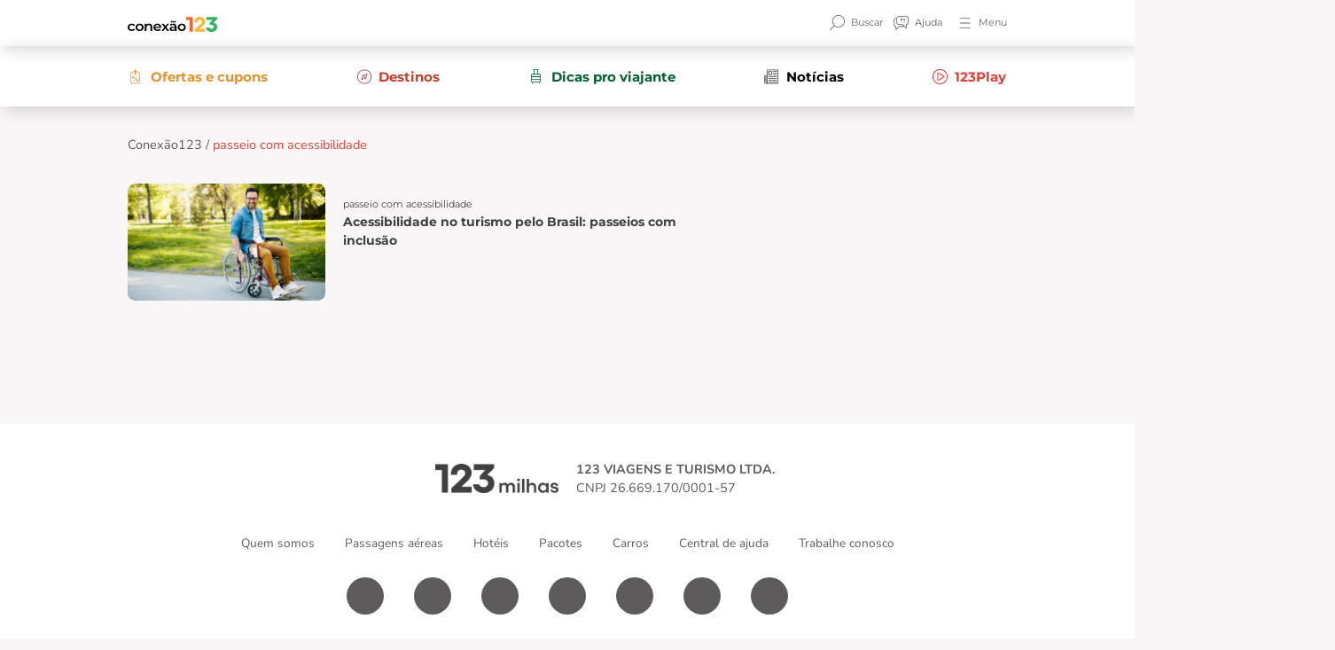

--- FILE ---
content_type: text/css
request_url: https://blog.123milhas.com/wp-content/themes/conexao_123milhas/style.css
body_size: -106
content:
/*
Theme Name: Conexão 123
Theme URI: https://conexao123.com.br/
Author: Taciara Furtado | Webfoco+Pipe
Author URI: https://webfoco.com/
Description:  Site
Desenvolvedor: Taciara Furtado - https://taciara.com.br/
Version: 3.0
Tags: site, wordpress, google, bootstrap
*/



--- FILE ---
content_type: image/svg+xml
request_url: https://blog.123milhas.com/wp-content/uploads/2023/01/icon-dicas-para-o-viajante.svg
body_size: 273
content:
<svg xmlns="http://www.w3.org/2000/svg" width="14" height="21" viewBox="0 0 14 21" fill="none">
<path fill-rule="evenodd" clip-rule="evenodd" d="M2.69231 0.500063C2.69231 0.223886 2.93339 0 3.23077 0L10.7692 6.25928e-07C11.0666 6.25928e-07 11.3077 0.223887 11.3077 0.500063C11.3077 0.776241 11.0666 1.00013 10.7692 1.00013L10.2308 1.00013V6.50082H12.3846C13.2768 6.50082 14 7.17248 14 8.00101V17.0021C14 17.8307 13.2768 18.5023 12.3846 18.5023V19.5025C12.3846 19.7786 12.1435 20.0025 11.8462 20.0025C11.5488 20.0025 11.3077 19.7786 11.3077 19.5025V18.5023H2.69231V19.5025C2.69231 19.7786 2.45123 20.0025 2.15385 20.0025C1.85646 20.0025 1.61538 19.7786 1.61538 19.5025L1.61538 18.5023C0.723232 18.5023 0 17.8307 0 17.0021V8.00101C0 7.17248 0.723233 6.50082 1.61538 6.50082H3.76923L3.76923 1.00013L3.23077 1.00013C2.93339 1.00013 2.69231 0.77624 2.69231 0.500063ZM4.84615 1.00013L4.84615 6.50082H9.15385V1.00013H4.84615ZM1.61538 7.50095C1.318 7.50095 1.07692 7.72483 1.07692 8.00101V10.0013H12.9231V8.00101C12.9231 7.72483 12.682 7.50095 12.3846 7.50095H1.61538ZM12.9231 11.0014H1.07692V14.0018H12.9231V11.0014ZM12.9231 15.0019H1.07692V17.0021C1.07692 17.2783 1.318 17.5022 1.61538 17.5022H12.3846C12.682 17.5022 12.9231 17.2783 12.9231 17.0021V15.0019Z" fill="#00652E"/>
</svg>

--- FILE ---
content_type: application/javascript
request_url: https://blog.123milhas.com/wp-content/plugins/tagbook/assets/js/main.js?1765257095&ver=5.8.1
body_size: 1576
content:
$(window).ready(()=>{

	tagbook_debug_enabled = true;
	tagbook_debug_delay = 500;
	tagbook_modesend = 'datalayer'; // beacon | datalayer | nextpage



	function loadByNextpage(){
		let data = localStorage.getItem('datalayer-beforepage');
		if(data){
			data = JSON.parse(data);
			localStorage.removeItem('datalayer-beforepage');			
			window.dataLayer = window.dataLayer || [];					
			window.dataLayer.push(data);
		}
	}
	loadByNextpage();



	function sendData(data){

		if(tagbook_modesend === 'datalayer'){
			window.dataLayer = window.dataLayer || [];					
			window.dataLayer.push(data);
			return;
		}


		if(tagbook_modesend === 'nextpage'){
			localStorage.setItem('datalayer-beforepage',JSON.stringify({
				'event':'select_content',
				'content_type':'oferta-de-viagem',
				'item_id':'passeios-e-roteiros'
			}));
			return;
		}



		let dataQuery = 'v=2';
		let tid = null;

		for(let key in gaData) tid =(key);
		// dataQuery += '&gtm='+'45je37o0';
		dataQuery += '&tid='+tid;
		dataQuery += '&cid='+gaGlobal.vid;
		dataQuery += '&dr='+encodeURIComponent(document.location.href);
		dataQuery += '&dl='+encodeURIComponent(document.location.href);
		dataQuery += '&dt='+encodeURIComponent(document.title);
		dataQuery += '&en='+encodeURIComponent(data.event);
		delete data.event;
		for(let key in data){
			dataQuery += '&ep.'+key+'='+encodeURIComponent(data[key]);
		}
		navigator.sendBeacon("https://analytics.google.com/g/collect?"+dataQuery, data);
	}




	// ofertas-e-servicos
	
	let bt_passeioseroteiros = document.querySelector('.barheader [href="https://blog.123milhas.com/passeios-e-roteiros"]')
	let bt_mobilidade = document.querySelector('.barheader [href="https://blog.123milhas.com/mobilidade"]')
	let bt_descontosebeneficios = document.querySelector('.barheader [href="https://blog.123milhas.com/descontos-e-beneficios"]')

	if(bt_passeioseroteiros){
		bt_passeioseroteiros.onclick = function(event){						
			if(tagbook_debug_enabled) event.preventDefault();
			
			sendData({
				'event':'select_content',
				'content_type':'oferta-de-viagem',
				'item_id':'passeios-e-roteiros'
			});
			
			setTimeout(()=>{					
				let href = this.getAttribute('href');
				window.open(href,'_top');
			},tagbook_debug_delay);	

		}
	}

	if(bt_mobilidade){
		bt_mobilidade.onclick = function(event){		
			if(tagbook_debug_enabled) event.preventDefault();
			sendData({
				'event':'select_content',
				'content_type':'oferta-de-viagem',
				'item_id':'mobilidade'
			});

			setTimeout(()=>{					
				let href = this.getAttribute('href');
				window.open(href,'_top');
			},tagbook_debug_delay);				
		}
	}

	if(bt_descontosebeneficios){
		bt_descontosebeneficios.onclick = function(event){		
			if(tagbook_debug_enabled) event.preventDefault();
			sendData({
				'event':'select_content',
				'content_type':'oferta-de-viagem',
				'item_id':'descontos-e-beneficios'
			});

			setTimeout(()=>{					
				let href = this.getAttribute('href');
				window.open(href,'_top');
			},tagbook_debug_delay);			
		}
	}



	// carousel_passeios

	let carousel_passeios = document.querySelectorAll('.section-ofertas-e-servicos a');
	for (var i = 0; i < carousel_passeios.length; i++) {
		carousel_passeios[i].onclick = function(event){		
			if(tagbook_debug_enabled) event.preventDefault();
			let title = this.querySelector('h3').textContent;
			let destination = this.querySelector('ul li span').textContent;				
			sendData({
				'event':'select_content',
				'content_type':'oferta-de-viagem',
				'item_id':title,
				'destination':destination
			});

			setTimeout(()=>{					
				let href = this.getAttribute('href');
				window.open(href,'_top');
			},tagbook_debug_delay);
		}
	}
			




	// mobilidade

	if( document.querySelector('.category-mobilidade') ){

		// ofertas-e-servicos-mobilidade

		let carousel_mobilidade = document.querySelectorAll('.ofertas-e-servicos-mobilidade a');
		for (var i = 0; i < carousel_mobilidade.length; i++) {
			carousel_mobilidade[i].onclick = function(event){		
				if(tagbook_debug_enabled) event.preventDefault();
				let title = this.querySelector('label').textContent;
				
				sendData({
					'event':'select_content',
					'content_type':'mobilidade',
					'item_id':title
				});

				setTimeout(()=>{					
					let href = this.getAttribute('href');
					window.open(href,'_top');
				},tagbook_debug_delay);
			}
		}

	}


	// descontos-e-beneficios

	if( document.querySelector('.category-descontos-e-beneficios') ){

		// Desconto e benefícios - quero comprar

		let banners = document.querySelectorAll('.banner-dufry a');
		for (var i = 0; i < banners.length; i++) {
			banners[i].onclick = function(event){		
				if(tagbook_debug_enabled) event.preventDefault();
				let href = this.getAttribute('href');				
				sendData({
					'event':'select_content',
					'content_type':'quero_comprar',
					'item_id':href
				});

				setTimeout(()=>{					
					let href = this.getAttribute('href');
					window.open(href,'_top');
				},tagbook_debug_delay);
			}
		}


		// top5pacotes

		let top5pacotes = document.querySelectorAll('.section-interesse a');
		for (var i = 0; i < top5pacotes.length; i++) {
			top5pacotes[i].onclick = function(event){		
				if(tagbook_debug_enabled) event.preventDefault();
				let href = this.getAttribute('href');				
				
				sendData({
					'event':'select_content',
					'content_type':'top-5-pacotes',
					'item_id':href
				});

				setTimeout(()=>{					
					let href = this.getAttribute('href');
					window.open(href,'_top');
				},tagbook_debug_delay);
			}
		}

		// passagenspromocao

		let passagenspromocao = document.querySelectorAll('.section-passagens-promocao a');
		for (var i = 0; i < passagenspromocao.length; i++) {
			passagenspromocao[i].onclick = function(event){		
				if(tagbook_debug_enabled) event.preventDefault();
				let href = this.getAttribute('href');				
				
				sendData({
					'event':'select_content',
					'content_type':'passagem-promocao',
					'item_id':href
				});

				setTimeout(()=>{					
					let href = this.getAttribute('href');
					window.open(href,'_top');
				},tagbook_debug_delay);
			}
		}


	}


	// destinos-brasileiros

	if( document.querySelector('.term-destinos-brasileiros') ){

		// destinosbrasileiros

		let destinosbrasileiros = document.querySelectorAll('.page-destino-pais a');
		for (var i = 0; i < destinosbrasileiros.length; i++) {
			destinosbrasileiros[i].onclick = function(event){		
				if(tagbook_debug_enabled) event.preventDefault();
				let title = this.getAttribute('title');				
				let href = this.getAttribute('href');				
				
				sendData({
					'event':'select_content',
					'content_type':'destinos',
					'item_id':title,
					'product_type':'nacional'
				});

				setTimeout(()=>{					
					let href = this.getAttribute('href');
					window.open(href,'_top');
				},tagbook_debug_delay);
			}
		}

	}


	// Ainda não se decidiu
	
	let sectionsearch = document.querySelectorAll('.section-search a');
	for (var i = 0; i < sectionsearch.length; i++) {
		sectionsearch[i].onclick = function(event){		
			if(tagbook_debug_enabled) event.preventDefault();				
			let title = this.textContent.replace('  ','').trim();									
			
			sendData({
				'event':'select_content',
				'content_type':'ainda-nao-se-decidiu',
				'item_id':title
			});

			setTimeout(()=>{					
				let href = this.getAttribute('href');
				window.open(href,'_top');
			},tagbook_debug_delay);
		}
	}



	// destinos-internacionais

	if( document.querySelector('.term-destinos-internacionais') ){

		// destinosinternacionais

		let destinosinternacionais = document.querySelectorAll('.page-destino-pais a');
		for (var i = 0; i < destinosinternacionais.length; i++) {
			destinosinternacionais[i].onclick = function(event){		
				if(tagbook_debug_enabled) event.preventDefault();
				let title = this.getAttribute('title');				
				let href = this.getAttribute('href');				
				
				sendData({
					'event':'select_content',
					'content_type':'destinos',
					'item_id':title,
					'product_type':'internacional'
				});

				setTimeout(()=>{					
					let href = this.getAttribute('href');
					window.open(href,'_top');
				},tagbook_debug_delay);
			}
		}


	}



	// dicas-viajante

	if( document.querySelector('.category-suaviagem') ){

		// destinosinternacionais

		let destinosinternacionais = document.querySelectorAll('.category-suaviagem #site-main .container a');
		for (var i = 0; i < destinosinternacionais.length; i++) {
			destinosinternacionais[i].onclick = function(event){		
				if(tagbook_debug_enabled) event.preventDefault();				
				
				let title = this.querySelector('h2').textContent;						

				sendData({
					'event':'select_content',
					'content_type':'dicas-viajante',
					'item_id':title
				});

				setTimeout(()=>{					
					let href = this.getAttribute('href');
					window.open(href,'_top');
				},tagbook_debug_delay);
			}
		}


	}


	// category-noticias

	if( document.querySelector('.category-noticias') ){

		// destinosinternacionais

		let destinosinternacionais = document.querySelectorAll('.section-list a');
		for (var i = 0; i < destinosinternacionais.length; i++) {
			destinosinternacionais[i].onclick = function(event){		
				if(tagbook_debug_enabled) event.preventDefault();			
				let href = this.getAttribute('href');	

				sendData({
				'event':'select_content',
				'content_type':'noticias',
				'item_id':href
				});

				setTimeout(()=>{					
					let href = this.getAttribute('href');
					window.open(href,'_top');
				},tagbook_debug_delay);
			}
		}


	}


	// page-template-page-colunista

	if( document.querySelector('.page-template-page-colunista') ){

		let destinosinternacionais = document.querySelectorAll('.page-template-page-colunista #content a');
		for (var i = 0; i < destinosinternacionais.length; i++) {
			destinosinternacionais[i].onclick = function(event){		
				if(tagbook_debug_enabled) event.preventDefault();		
				let href = this.getAttribute('href');											

				sendData({
					'event':'select_content',
					'content_type':'colunista',
					'item_id':href
				});

				setTimeout(()=>{					
					let href = this.getAttribute('href');
					window.open(href,'_top');
				},tagbook_debug_delay);
			}
		}


	}

	// page-template-page-colunista

	if( document.querySelector('.category-123play') ){

		let promocionais = document.querySelectorAll('.category-123play .promocionais a');
		for (var i = 0; i < promocionais.length; i++) {
			promocionais[i].onclick = function(event){		
				if(tagbook_debug_enabled) event.preventDefault();		
				let href = this.getAttribute('href');											

				
				sendData({
					'event':'select_content',
					'content_type':'123play',
					'item_id':'promocionais',
					'video_descrition':href
				});

				setTimeout(()=>{					
					let href = this.getAttribute('href');
					window.open(href,'_top');
				},tagbook_debug_delay);
			}
		}

		let parceiros = document.querySelectorAll('.category-123play .parceiros a');
		for (var i = 0; i < parceiros.length; i++) {
			parceiros[i].onclick = function(event){		
				if(tagbook_debug_enabled) event.preventDefault();		
				let href = this.getAttribute('href');											
				
				sendData({
					'event':'select_content',
					'content_type':'123play',
					'item_id':'parceiros',
					'video_descrition':href
				});

				setTimeout(()=>{					
					let href = this.getAttribute('href');
					window.open(href,'_top');
				},tagbook_debug_delay);
			}
		}
		
		let especialdasemana = document.querySelectorAll('.category-123play .especialdasemana a');
		for (var i = 0; i < especialdasemana.length; i++) {
			especialdasemana[i].onclick = function(event){		
				if(tagbook_debug_enabled) event.preventDefault();		
				let href = this.getAttribute('href');											
				
				sendData({
					'event':'select_content',
					'content_type':'123play',
					'item_id':'especialdasemana',
					'video_descrition':href
				});

				setTimeout(()=>{					
					let href = this.getAttribute('href');
					window.open(href,'_top');
				},tagbook_debug_delay);
			}
		}
		
		let dicas = document.querySelectorAll('.category-123play .dicas a');
		for (var i = 0; i < dicas.length; i++) {
			dicas[i].onclick = function(event){		
				if(tagbook_debug_enabled) event.preventDefault();		
				let href = this.getAttribute('href');											
				
				sendData({
					'event':'select_content',
					'content_type':'123play',
					'item_id':'dicas',
					'video_descrition':href
				});

				setTimeout(()=>{					
					let href = this.getAttribute('href');
					window.open(href,'_top');
				},tagbook_debug_delay);
			}
		}

		let destinos = document.querySelectorAll('.category-123play .destinos a');
		for (var i = 0; i < destinos.length; i++) {
			destinos[i].onclick = function(event){		
				if(tagbook_debug_enabled) event.preventDefault();		
				let href = this.getAttribute('href');											
				
				sendData({
					'event':'select_content',
					'content_type':'123play',
					'item_id':'destinos',
					'video_descrition':href
				});

				setTimeout(()=>{					
					let href = this.getAttribute('href');
					window.open(href,'_top');
				},tagbook_debug_delay);
			}
		}

		let top5 = document.querySelectorAll('.category-123play .top5 a');
		for (var i = 0; i < top5.length; i++) {
			top5[i].onclick = function(event){		
				if(tagbook_debug_enabled) event.preventDefault();		
				let href = this.getAttribute('href');											
				
				sendData({
					'event':'select_content',
					'content_type':'123play',
					'item_id':'top5',
					'video_descrition':href
				});

				setTimeout(()=>{					
					let href = this.getAttribute('href');
					window.open(href,'_top');
				},tagbook_debug_delay);
			}
		}


	}



});

--- FILE ---
content_type: image/svg+xml
request_url: https://blog.123milhas.com/wp-content/uploads/2023/01/icon-promocoes.svg
body_size: 560
content:
<svg xmlns="http://www.w3.org/2000/svg" width="13" height="21" viewBox="0 0 13 21" fill="none">
<path fill-rule="evenodd" clip-rule="evenodd" d="M12 18.0023V6.34066C12 5.9539 11.777 5.60181 11.4274 5.4365L6.92743 3.30865C6.65684 3.1807 6.34316 3.1807 6.07257 3.30865L1.57257 5.4365C1.22297 5.60181 1 5.9539 1 6.34066V18.0023C1 18.5546 1.44772 19.0024 2 19.0024H11C11.5523 19.0024 12 18.5546 12 18.0023ZM1.14514 4.53233C0.445932 4.86296 0 5.56714 0 6.34066V18.0023C0 19.107 0.89543 20.0025 2 20.0025H11C12.1046 20.0025 13 19.107 13 18.0023V6.34066C13 5.56714 12.5541 4.86296 11.8549 4.53233L7.35486 2.40449C6.81367 2.14858 6.18633 2.14858 5.64514 2.40449L1.14514 4.53233Z" fill="#EB902B"/>
<path fill-rule="evenodd" clip-rule="evenodd" d="M6.5 7.00088C6.77614 7.00088 7 6.77699 7 6.50082C7 6.22464 6.77614 6.00075 6.5 6.00075C6.22386 6.00075 6 6.22464 6 6.50082C6 6.77699 6.22386 7.00088 6.5 7.00088ZM6.5 8.00101C7.32843 8.00101 8 7.32935 8 6.50082C8 5.67229 7.32843 5.00063 6.5 5.00063C5.67157 5.00063 5 5.67229 5 6.50082C5 7.32935 5.67157 8.00101 6.5 8.00101Z" fill="#EB902B"/>
<path fill-rule="evenodd" clip-rule="evenodd" d="M3.5 12.0015C3.77614 12.0015 4 11.7776 4 11.5014C4 11.2253 3.77614 11.0014 3.5 11.0014C3.22386 11.0014 3 11.2253 3 11.5014C3 11.7776 3.22386 12.0015 3.5 12.0015ZM3.5 13.0016C4.32843 13.0016 5 12.33 5 11.5014C5 10.6729 4.32843 10.0013 3.5 10.0013C2.67157 10.0013 2 10.6729 2 11.5014C2 12.33 2.67157 13.0016 3.5 13.0016Z" fill="#EB902B"/>
<path fill-rule="evenodd" clip-rule="evenodd" d="M9.5 16.002C9.77614 16.002 10 15.7781 10 15.5019C10 15.2258 9.77614 15.0019 9.5 15.0019C9.22386 15.0019 9 15.2258 9 15.5019C9 15.7781 9.22386 16.002 9.5 16.002ZM9.5 17.0021C10.3284 17.0021 11 16.3305 11 15.5019C11 14.6734 10.3284 14.0018 9.5 14.0018C8.67157 14.0018 8 14.6734 8 15.5019C8 16.3305 8.67157 17.0021 9.5 17.0021Z" fill="#EB902B"/>
<path d="M6 0.500063C6 0.223886 6.22386 0 6.5 0C6.77614 0 7 0.223886 7 0.500063V5.50069C7 5.77687 6.77614 6.00075 6.5 6.00075C6.22386 6.00075 6 5.77687 6 5.50069V0.500063Z" fill="#EB902B"/>
<path d="M7.732 10.8398C7.88001 10.6169 8.19387 10.5335 8.43301 10.6535C8.67216 10.7736 8.74604 11.0517 8.59802 11.2747L5.36186 16.1494C5.21385 16.3723 4.89999 16.4557 4.66085 16.3356C4.4217 16.2156 4.34783 15.9375 4.49584 15.7145L7.732 10.8398Z" fill="#EB902B"/>
</svg>

--- FILE ---
content_type: image/svg+xml
request_url: https://blog.123milhas.com/wp-content/uploads/2022/07/icone-menu-hamburguer.svg
body_size: 8
content:
<svg width="20" height="21" viewBox="0 0 20 21" fill="none" xmlns="http://www.w3.org/2000/svg">
<path fill-rule="evenodd" clip-rule="evenodd" d="M3 4C3 3.72386 3.24108 3.5 3.53846 3.5H16.4615C16.7589 3.5 17 3.72386 17 4C17 4.27614 16.7589 4.5 16.4615 4.5H3.53846C3.24108 4.5 3 4.27614 3 4Z" fill="#666666"/>
<path fill-rule="evenodd" clip-rule="evenodd" d="M3 10.5C3 10.2239 3.24108 10 3.53846 10H16.4615C16.7589 10 17 10.2239 17 10.5C17 10.7761 16.7589 11 16.4615 11H3.53846C3.24108 11 3 10.7761 3 10.5Z" fill="#666666"/>
<path fill-rule="evenodd" clip-rule="evenodd" d="M3 17C3 16.7239 3.24108 16.5 3.53846 16.5H16.4615C16.7589 16.5 17 16.7239 17 17C17 17.2761 16.7589 17.5 16.4615 17.5H3.53846C3.24108 17.5 3 17.2761 3 17Z" fill="#666666"/>
</svg>


--- FILE ---
content_type: image/svg+xml
request_url: https://blog.123milhas.com/wp-content/uploads/2022/06/logo-conexa%CC%83o123.svg
body_size: 1451
content:
<svg width="118" height="21" viewBox="0 0 118 21" fill="none" xmlns="http://www.w3.org/2000/svg">
<path d="M85.7727 20.7241H81.5163V4.46021H76.9976V0.289062H82.8993H85.7608V20.7241H85.7727Z" fill="#F06531"/>
<path d="M88.1574 17.6222L94.6673 11.2032C96.8134 9.0996 97.8268 8.19805 97.8268 6.58729C97.8268 5.21694 96.6107 4.19519 95.0726 4.19519C93.0696 4.19519 92.0323 5.68575 92.1515 7.8735H87.8355C87.6328 3.2095 90.7566 0 95.1561 0C99.2695 0 102.214 2.71666 102.214 6.47911C102.214 9.27991 100.366 11.4677 97.6956 13.9439L95.1442 16.5163H102.262V20.7235H88.1336V17.6222H88.1574Z" fill="#FBB840"/>
<path d="M111.776 4.43617H103.788V0.289062H117.821V3.1139L113.016 8.10246C115.914 8.39095 118 10.8191 118 13.9685C118 18.0796 114.876 21.0006 110.536 21.0006C106.518 21.0006 103.478 18.3801 103.216 14.6657H107.496C107.723 15.8077 108.772 16.7934 110.536 16.7934C112.337 16.7934 113.601 15.5673 113.601 13.8483C113.601 11.3961 110.823 10.5547 107.901 11.3961V8.61934L111.776 4.43617Z" fill="#30B360"/>
<path d="M0 14.5927C0 11.5635 2.25341 9.42383 5.42488 9.42383C7.38022 9.42383 8.9421 10.2412 9.70516 11.7678L7.90482 12.8257C7.30868 11.864 6.40254 11.4192 5.40103 11.4192C3.67222 11.4192 2.36071 12.6333 2.36071 14.5807C2.36071 16.552 3.67222 17.7421 5.40103 17.7421C6.40254 17.7421 7.29676 17.3093 7.90482 16.3357L9.70516 17.3935C8.93018 18.9081 7.38022 19.7615 5.42488 19.7615C2.25341 19.7856 0 17.6219 0 14.5927Z" fill="black"/>
<path d="M10.3848 14.5927C10.3848 11.5635 12.6382 9.42383 15.7143 9.42383C18.838 9.42383 21.0676 11.5635 21.0676 14.5927C21.0676 17.6219 18.838 19.7856 15.7143 19.7856C12.6382 19.7856 10.3848 17.6219 10.3848 14.5927ZM18.7069 14.5927C18.7069 12.6574 17.4311 11.4313 15.7143 11.4313C14.0212 11.4313 12.7455 12.6574 12.7455 14.5927C12.7455 16.528 14.0212 17.7541 15.7143 17.7541C17.4311 17.7661 18.7069 16.528 18.7069 14.5927Z" fill="black"/>
<path d="M32.4538 13.8592V19.6531H30.105V14.1597C30.105 12.3566 29.2228 11.4912 27.7205 11.4912C26.0513 11.4912 24.9186 12.5129 24.9186 14.5444V19.6531H22.5698V9.54381H24.7994V10.8541C25.5744 9.92847 26.7905 9.43562 28.257 9.43562C30.6773 9.4236 32.4538 10.806 32.4538 13.8592Z" fill="black"/>
<path d="M44.1859 15.35H36.3168C36.603 16.8285 37.8191 17.7782 39.5717 17.7782C40.7044 17.7782 41.5867 17.4175 42.2901 16.6843L43.554 18.1388C42.6478 19.2206 41.2409 19.7856 39.5121 19.7856C36.1499 19.7856 33.968 17.6099 33.968 14.5927C33.968 11.5755 36.1618 9.42383 39.1544 9.42383C42.0874 9.42383 44.2216 11.4914 44.2216 14.6528C44.2216 14.8451 44.1978 15.1336 44.1859 15.35ZM36.293 13.7873H41.9801C41.7894 12.3328 40.6806 11.3231 39.1425 11.3231C37.6283 11.3231 36.5195 12.3088 36.293 13.7873Z" fill="black"/>
<path d="M52.1981 19.6542L49.6347 16.1563L47.0475 19.6542H44.4602L48.3709 14.5214L44.6271 9.54492H47.2382L49.6943 12.8626L52.1504 9.54492H54.69L50.9343 14.4854L54.8569 19.6542H52.1981Z" fill="black"/>
<path d="M64.4071 13.728V19.6541H62.1894V18.428C61.6291 19.2935 60.5322 19.7863 59.0299 19.7863C56.7407 19.7863 55.2861 18.5122 55.2861 16.7571C55.2861 15.0743 56.4188 13.74 59.4591 13.74H62.0464V13.5837C62.0464 12.2013 61.2237 11.3839 59.5426 11.3839C58.4099 11.3839 57.2534 11.7686 56.5023 12.3937L55.5842 10.6747C56.6573 9.84529 58.2191 9.42458 59.8287 9.42458C62.7379 9.42458 64.4071 10.8069 64.4071 13.728ZM57.933 8.04221H56.6692C56.7049 6.49155 57.4918 5.50586 58.6961 5.50586C59.936 5.50586 60.5799 6.756 61.2475 6.756C61.7721 6.756 62.1298 6.35932 62.1656 5.67415H63.4294C63.3936 7.15268 62.6067 8.15039 61.4025 8.15039C60.1626 8.15039 59.5187 6.90025 58.851 6.90025C58.3264 6.91227 57.9688 7.32097 57.933 8.04221ZM62.0702 16.4927V15.3147H59.6499C58.0522 15.3147 57.623 15.9157 57.623 16.661C57.623 17.5144 58.3384 18.0674 59.5426 18.0674C60.6752 18.0674 61.6648 17.5385 62.0702 16.4927Z" fill="black"/>
<path d="M65.9331 14.5927C65.9331 11.5635 68.1865 9.42383 71.2626 9.42383C74.3864 9.42383 76.616 11.5635 76.616 14.5927C76.616 17.6219 74.3864 19.7856 71.2626 19.7856C68.1865 19.7856 65.9331 17.6219 65.9331 14.5927ZM74.2552 14.5927C74.2552 12.6574 72.9795 11.4313 71.2626 11.4313C69.5696 11.4313 68.2938 12.6574 68.2938 14.5927C68.2938 16.528 69.5696 17.7541 71.2626 17.7541C72.9795 17.7661 74.2552 16.528 74.2552 14.5927Z" fill="black"/>
</svg>
